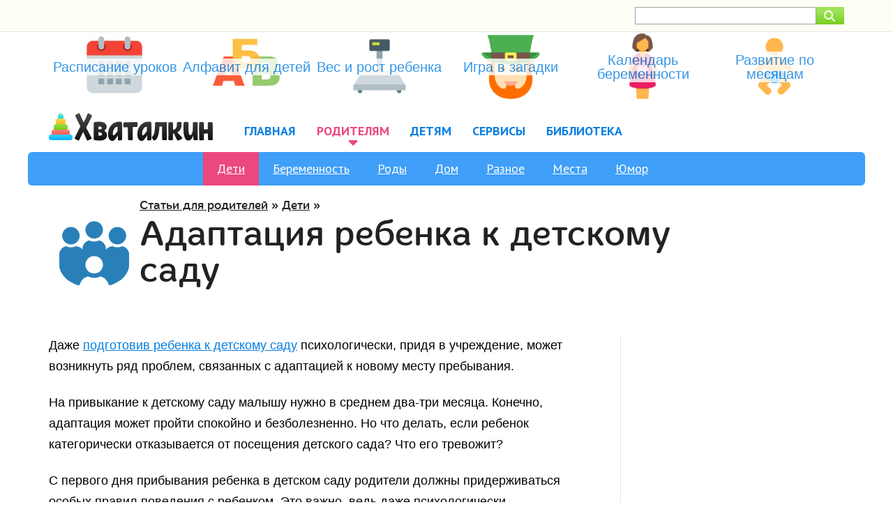

--- FILE ---
content_type: text/html; charset=UTF-8
request_url: https://hvatalkin.ru/deti/adaptaciaya-k-detsomu-sadu
body_size: 8373
content:
<!DOCTYPE html><html><head><meta charset="utf-8"><link rel="stylesheet" href="/themes/hvatalkin4/css-o/main.css" /><link rel="stylesheet" href="/themes/hvatalkin4/css-o/c.css" /><meta name="description" content="Адаптация ребенка к детскому саду. Первые дни в детском саду. Советы и рекомендации." /><meta name="keywords" content="адаптация к детскому саду, период адаптации в детском саду, первый день в детском саду, второй день в детском саду, третий день в детском саду, советы по адаптации к детскому саду, адаптация ребенка к детскому саду" /><meta property="og:title" content="Адаптация ребенка к детскому саду" /><meta property="og:description" content="Даже подготовив ребенка к детскому саду психологически, придя в учреждение, может возникнуть ряд проблем, связанных с адаптацией к новому месту пребывания." /><meta property="og:image" content="https://hvatalkin.ru/cr_images/storyTeaserImages/3125-teaser-adaptacia-k-detskomu-sadu.jpg" /><link rel="stylesheet" type="text/css" href="/themes/hvatalkin4/css-o/story/article-show.css" /><link rel="stylesheet" type="text/css" href="/themes/hvatalkin4/css-o/comments.css" /><link rel="stylesheet" type="text/css" href="/themes/hvatalkin4/css-o/form.css" /><script type="text/javascript" src="/assets/1028ff84/jquery.min.js"></script><script type="text/javascript" src="/themes/hvatalkin4/js/jquery.sticky-kit.min.js"></script><script type="text/javascript" src="/themes/hvatalkin4/js/comments.js"></script><title>Адаптация ребенка к детскому саду</title><link rel="shortcut icon" href="/themes/hvatalkin4/images/favicon.ico" type="image/x-icon" /><link rel="apple-touch-icon-precomposed" sizes="152x152" href="/themes/hvatalkin4/images/apple-touch-icon-152x152-precomposed.png" /><meta name="viewport" content="width=device-width,initial-scale=1" /><script>window.yaContextCb=window.yaContextCb||[]</script><script src="https://yandex.ru/ads/system/context.js" async></script></head><body><script type="text/javascript"> (function (d, w, c) { (w[c] = w[c] || []).push(function() { try { w.yaCounter3868063 = new Ya.Metrika({ id:3868063, clickmap:true, trackLinks:true, accurateTrackBounce:true, webvisor:true }); } catch(e) { } }); var n = d.getElementsByTagName("script")[0], s = d.createElement("script"), f = function () { n.parentNode.insertBefore(s, n); }; s.type = "text/javascript"; s.async = true; s.src = "https://mc.yandex.ru/metrika/watch.js"; if (w.opera == "[object Opera]") { d.addEventListener("DOMContentLoaded", f, false); } else { f(); } })(document, window, "yandex_metrika_callbacks"); </script> <noscript><div><img src="https://mc.yandex.ru/watch/3868063" style="position:absolute; left:-9999px;" alt="" /></div></noscript> <div class="topper-bar"><div class="c-pad maxw"><div class="search-form"><div class="ya-site-form ya-site-form_inited_no" onclick="return {'action':'http://hvatalkin.ru/search','arrow':false,'bg':'transparent','fontsize':15,'fg':'#000000','language':'ru','logo':'rb','publicname':'Поиск по hvatalkin.ru','suggest':true,'target':'_self','tld':'ru','type':3,'usebigdictionary':true,'searchid':1930624,'webopt':false,'websearch':false,'input_fg':'#555555','input_bg':'#ffffff','input_fontStyle':'normal','input_fontWeight':'normal','input_placeholder':'','input_placeholderColor':'#000000','input_borderColor':'#a2a2a2'}"><form action="http://yandex.ru/sitesearch" method="get" target="_self"><input type="hidden" name="searchid" value="1930624"/><input type="hidden" name="l10n" value="ru"/><input type="hidden" name="reqenc" value=""/><input type="search" name="text" value=""/><input type="submit" value="Найти"/></form></div><style type="text/css">.ya-page_js_yes .ya-site-form_inited_no { display: none; }</style><script type="text/javascript">(function(w,d,c){var s=d.createElement('script'),h=d.getElementsByTagName('script')[0],e=d.documentElement;if((' '+e.className+' ').indexOf(' ya-page_js_yes ')===-1){e.className+=' ya-page_js_yes';}s.type='text/javascript';s.async=true;s.charset='utf-8';s.src=(d.location.protocol==='https:'?'https:':'http:')+'//site.yandex.net/v2.0/js/all.js';h.parentNode.insertBefore(s,h);(w[c]||(w[c]=[])).push(function(){Ya.Site.Form.init()})})(window,document,'yandex_site_callbacks');</script></div></div></div><div class="index-blocks topper c-pad maxw"><ul><li class="schedule"><a href="/raspisanie-urokov"><span class="label">Расписание уроков</span></a></li><li class="abc"><a href="/alfavit-rus"><span class="label">Алфавит для детей</span></a></li><li class="scales"><a href="/ves-rost"><span class="label">Вес и рост ребенка</span></a></li><li class="zag"><a href="/zagadki/igra"><span class="label">Игра в загадки</span></a></li><li class="berem-calend"><a href="/beremennost/calendar"><span class="label">Календарь беременности</span></a></li><li class="baby-calend"><a href="/po-mesyacam"><span class="label">Развитие по месяцам</span></a></li></ul></div><header><div class="maxw c-pad header-w"><a href="/" class="logo"><img src="/themes/hvatalkin4/images/logo.png" alt="Хваталкин" width="235" height="40" /></a><nav><ul onclick=""><li><a href="/">Главная</a></li><li class="submenu active"><a href="/articles">Родителям</a></li><li class="submenu"><a href="/det">Детям</a><ul onclick=""><li><a href="/razv">Развивашки</a></li><li><a href="/podelki">Поделки</a></li><li><a href="/pochemuchki">Почемучки</a></li><li><a href="/origami">Оригами</a></li><li><a href="/opyty">Опыты</a></li><li><a href="/risuem">Рисуем</a></li><li><a href="/scenarii">Сценарии праздников</a></li></ul></li><li class="submenu"><a href="/serv">Сервисы</a><ul onclick=""><li><a href="/ves-rost">Вес и рост</a></li><li><a href="/po-mesyacam">Развитие по месяцам</a></li><li><a href="/zagadki/igra">Игра в загадки</a></li><li><a href="/raspisanie-urokov">Расписание уроков</a></li><li><a href="/calend">Календарь событий</a></li><li><a href="/cifri">Изучаем цифры</a></li><li><a href="/alfavit-rus">Алфавит для детей</a></li><li><a href="/alfavit">Изучаем алфавит</a></li></ul></li><li class="submenu"><a href="/biblioteka">Библиотека</a><ul onclick=""><li><a href="/zagadki">Загадки</a></li><li><a href="/pesni">Песни</a></li><li><a href="/schitalki">Считалки</a></li><li><a href="/skorogovorki">Скороговорки</a></li><li><a href="/poslovicy">Пословицы</a></li><li><a href="/stihi">Стихи</a></li><li><a href="/zadachi">Задачи</a></li><li><a href="/podvizhnie">Подвижные игры</a></li><li><a href="/raskraski">Раскраски</a></li><li><a href="/prazdniki">Праздники</a></li></ul></li></ul></nav></div></header><div class="submenu c-pad maxw"><ul onclick=""><li class="active"><a href="/deti">Дети</a></li><li><a href="/beremennost">Беременность</a></li><li><a href="/rody">Роды</a></li><li><a href="/dom">Дом</a></li><li><a href="/raznoe">Разное</a></li><li><a href="/mesta">Места</a></li><li><a href="/umor">Юмор</a></li></ul></div><div class="maxw"><div class="bgtitle"><div class="i"><img width="100" height="100" src="/cr_images/modelImage/story/3125-icon-Conference-100.png" alt="Адаптация ребенка к детскому саду" /></div><div class="t"><div class="bread"><a href="/articles">Статьи для родителей</a> &raquo; <a href="/deti">Дети</a> &raquo; </div><h1>Адаптация ребенка к детскому саду</h1></div><div class="amal-h1"><div id="yandex_rtb_R-A-108068-3"></div><script>
window.yaContextCb.push(() => {
    Ya.Context.AdvManager.render({
        "blockId": "R-A-108068-3",
        "renderTo": "yandex_rtb_R-A-108068-3"
    })
})
</script></div></div></div><div class="c-main c-sidebarlayout maxw c-mb2"><main><article class="c-pad"><p>Даже <a href="/deti/podgotovka-k-detskomu-sadu">подготовив ребенка к&nbsp;детскому саду</a> психологически, придя в&nbsp;учреждение, может возникнуть ряд проблем, связанных с&nbsp;адаптацией к&nbsp;новому месту пребывания.</p><p>На&nbsp;привыкание к&nbsp;детскому саду малышу нужно в&nbsp;среднем два-три месяца. Конечно, адаптация может пройти спокойно и&nbsp;безболезненно. Но&nbsp;что делать, если ребенок категорически отказывается от&nbsp;посещения детского сада? Что его тревожит?<div class="amal-txtmid"><div id="yandex_rtb_R-A-108068-8"></div><script>
window.yaContextCb.push(() => {
    Ya.Context.AdvManager.render({
        "blockId": "R-A-108068-8",
        "renderTo": "yandex_rtb_R-A-108068-8"
    })
})
</script></div><p>С&nbsp;первого дня прибывания ребенка в&nbsp;детском саду родители должны придерживаться особых правил поведения с&nbsp;ребенком. Это важно, ведь даже психологически подготовленный малыш, испытывает неудобства, попадая в&nbsp;новое место, где его окружают новые люди. </p><div class="c-wideimg"><img alt="Адаптация ребенка к детскому саду" height="424" src="/files/deti/adaptacia-k-detskomu-sadu/adaptacia-k-detskomu-sadu.jpg" width="1024" /></div><h2>Первый день в&nbsp;детском саду</h2><p>Первый день в&nbsp;детском саду проведите вместе с&nbsp;ребенком. Не&nbsp;в&nbsp;буквальном смысле весь день напролет, а&nbsp;примерно 2-3 часа будет вполне достаточно.</p><p>Зайдите с&nbsp;ним в&nbsp;группу, покажите ребенку его шкафчик, объясните для чего он&nbsp;нужен, затем пройдите в&nbsp;игровую комнату и&nbsp;рассмотрите вместе игрушки, картины, цветы, столы и&nbsp;стульчики. Говорите ребенку о&nbsp;том, как здесь замечательно&nbsp;&mdash; новые кубики, стульчики, красивые цветы в&nbsp;горшочках на&nbsp;окне. Скажите малышу за&nbsp;каким столом он&nbsp;будет кушать. Сделайте акцент на&nbsp;том, что дома нет такого стола и&nbsp;стульчика, а&nbsp;здесь есть и&nbsp;это здорово.</p><p>Пройдите в&nbsp;спальную комнату. Присядьте вместе на&nbsp;кроватку малыша. Скажите какая замечательная кроватка, какой мягкий матрасик и&nbsp;пушистое одеяло, что с&nbsp;удовольствием&nbsp;бы и&nbsp;сами здесь спали каждый день, но, к&nbsp;сожалению, взрослых сюда не&nbsp;берут.</p><p>Затем пройдите вместе с&nbsp;ребенком в&nbsp;туалетную комнату. Покажите место, где весит его полотенце и&nbsp;стоит горшок. Помойте вместе руки. Походите еще по&nbsp;группе, постепенно привыкая к&nbsp;ней.</p><p>Заключительным и&nbsp;необходимым моментом первого дня является разговор с&nbsp;воспитателем. Не&nbsp;важно о&nbsp;чем вы&nbsp;будете с&nbsp;ним говорить. Главное, чтобы ребенок видел и&nbsp;слышал ваш &laquo;задушевный&raquo; разговор. После этого он&nbsp;сможет понять, что воспитатель&nbsp;&mdash; это человек, к&nbsp;которому можно обращаться за&nbsp;помощью. Не&nbsp;пропускайте этот этап.</p><p></p><p>Придя домой, расспросите ребенка по&nbsp;поводу похода в&nbsp;детский сад&nbsp;&mdash; что ему запомнилось, что понравилось. Что НЕ&nbsp;понравилось спрашивать не&nbsp;нужно, иначе ребенок может начать фантазировать, а&nbsp;потом и&nbsp;сам поверит в&nbsp;это. Завершите разговор тем, что завтра он&nbsp;будет в&nbsp;детском саду без вас, но&nbsp;спать в&nbsp;обед будет дома.</p><h2>Второй день в&nbsp;детском саду</h2><p>Отведите ребенка в&nbsp;группу, поцелуйте, обнимите, но&nbsp;не&nbsp;затягивайте с&nbsp;прощанием, переживая за&nbsp;малыша. Ребенку может передаться ваше настроение, тогда он&nbsp;заплачет и&nbsp;никуда вас не&nbsp;отпустит. С&nbsp;улыбкой попрощайтесь и&nbsp;спокойно отправляйтесь домой.</p><p>Каждые пол часа названивать воспитателю не&nbsp;нужно. Понятно, что вы&nbsp;переживаете, но&nbsp;таких родителей как вы&nbsp;у&nbsp;воспитателя больше двух десятков, и&nbsp;если ей&nbsp;будет каждая мама или папа звонить, то&nbsp;когда&nbsp;же она будет заниматься детьми? Если воспитатель посчитает нужным, то&nbsp;сам вам позвонит.</p><p>Перед обеденным сном заберите малыша, расспросите воспитателя о&nbsp;том, чем занимался ребенок и&nbsp;ничего&nbsp;ли его не&nbsp;беспокоило. Придя домой, похвалите ребенка за&nbsp;хорошее поведение и&nbsp;подготовьте к&nbsp;тому, что завтра оставите его на&nbsp;дневной сон.</p><h2>Третий день в&nbsp;детском саду</h2><p>Помогите переодеться ребенку, еще раз посоветуйте дружно играть с&nbsp;ребятами, слушаться воспитателя, хорошо кушать и&nbsp;попрощайтесь. Если воспитатель вам не&nbsp;звонит значит все хорошо. Бывают случаи, когда непосредственно перед сном малыш начинает плакать и&nbsp;звать маму, а&nbsp;уговоры и&nbsp;убаюкивания воспитателя не&nbsp;помогают, тогда вам обязательно позвонят из&nbsp;детского сада. Но&nbsp;зачастую дети этот этап проходят спокойно.</p><p>В&nbsp;вопросах того, когда можно начинать оставлять ребенка на&nbsp;дневной сон, нет никаких четких сроков. Все индивидуально. Зависит от&nbsp;того, насколько ребенок был подготовлен родителями психологически к&nbsp;детскому саду, и&nbsp;от&nbsp;того, насколько быстро он&nbsp;привыкает к&nbsp;новой для него обстановке.</p><h2>Что нельзя делать родителям.</h2><ul class="block"><li>Если вам что-то не&nbsp;нравится в&nbsp;детском саду или вас не&nbsp;устраивают воспитатели, нельзя говорить об&nbsp;этом с&nbsp;кем-либо при ребенке.</li><li>Нельзя пугать ребенка детским садом! Например, ребенок вас не&nbsp;слушается, а&nbsp;вы&nbsp;ему говорите&nbsp;&mdash; Не&nbsp;будешь слушаться, отведу в&nbsp;детский сад и&nbsp;не&nbsp;заберу, останешься там жить. Да, такие родители, увы, бывают.</li><li>Дети в&nbsp;младшей группе часто плюются, кусаются и&nbsp;щипаются. Вероятно, и&nbsp;вашего малыша это не&nbsp;обойдет стороной. Будьте готовы к&nbsp;жалобам ребенка и&nbsp;ни&nbsp;в&nbsp;коем случае не&nbsp;говорите ему плохое о&nbsp;других детях. Этот период быстро закончится, а&nbsp;что, например, Ваня Иванов такой плохой, малыш запомнит надолго. Потом еще при случае может добавить, что так мама сказала. Возникнет очень неприятная ситуация.</li></ul><p>Первые два-три месяца являются самыми главными в&nbsp;вопросе адаптации к&nbsp;детскому саду. Поэтому будьте к&nbsp;ребенку более внимательны, часто хвалите и&nbsp;говорите только хорошее о&nbsp;других детках и&nbsp;воспитателе.</p><div class="authorc">Автор: Анастасия&nbsp;Я.</div><div class="bottomhelpers"><div class="comments"><a href="#comments">написать комментарий</a></div><div class="share"></div></div></article></main><div class="sidebar"><div class="sticky"><div id="yandex_rtb_R-A-108068-6"></div><script>
window.yaContextCb.push(() => {
    Ya.Context.AdvManager.render({
        "blockId": "R-A-108068-6",
        "renderTo": "yandex_rtb_R-A-108068-6"
    })
})
</script></div></div></div><div class="near c-pad maxw"><div id="yandex_rtb_R-A-108068-4"></div><script>
window.yaContextCb.push(() => {
    Ya.Context.AdvManager.render({
        "blockId": "R-A-108068-4",
        "renderTo": "yandex_rtb_R-A-108068-4"
    })
})
</script></div><div class="near c-pad"><div class="maxw"><div class="title">Смотрите также</div><div class="articles"><div class="article"><div class="teaserImage"><a href="/deti/chuzie-deti"><img width="320" height="200" src="/cr_images/storyTeaserImages/3223-kinger-detskaya-ploshadka.jpg" alt="Как вести себя с чужими детьми" /></a></div><div class="articleTitle"><a href="/deti/chuzie-deti">Как вести себя с чужими детьми</a></div></div><div class="article"><div class="teaserImage"><a href="/deti/kak-nauchit-horoshim-maneram"><img width="320" height="200" src="/cr_images/storyTeaserImages/3142-kinger-pixabay-boy-1397793_1920.jpg" alt="Как научить ребенка хорошим манерам и вежливости" /></a></div><div class="articleTitle"><a href="/deti/kak-nauchit-horoshim-maneram">Как научить ребенка хорошим манерам и вежливости</a></div></div><div class="article"><div class="teaserImage"><a href="/deti/kogda-prokolot-ushi-devochke"><img width="320" height="200" src="/cr_images/storyTeaserImages/3143-kinger-prokolot-ushi-devochke.jpg" alt="Когда лучше проколоть уши девочке" /></a></div><div class="articleTitle"><a href="/deti/kogda-prokolot-ushi-devochke">Когда лучше проколоть уши девочке</a></div></div><div class="article"><div class="teaserImage"><a href="/deti/chtenie"><img width="320" height="200" src="/cr_images/storyTeaserImages/6856-kinger-devochka-chitaet.jpg" alt="Как и когда учить ребенка читать" /></a></div><div class="articleTitle"><a href="/deti/chtenie">Как и когда учить ребенка читать</a></div></div><div class="article"><div class="teaserImage"><a href="/deti/igry-0mes-6mes"><img width="320" height="200" src="/cr_images/storyTeaserImages/3185-kinger-mashynka-knigi.jpg" alt="Игры и&amp;nbsp;упражнения с&amp;nbsp;детьми от&amp;nbsp;0&amp;nbsp;до&amp;nbsp;6&amp;nbsp;месяцев" /></a></div><div class="articleTitle"><a href="/deti/igry-0mes-6mes">Игры и&nbsp;упражнения с&nbsp;детьми от&nbsp;0&nbsp;до&nbsp;6&nbsp;месяцев</a></div></div><div class="article"><div class="teaserImage"><a href="/deti/kollekcioner"><img width="320" height="200" src="/cr_images/storyTeaserImages/5148-kinger-pixabay-stamps-1214469_1920.jpg" alt="Юные коллекционеры. Польза коллекционирования" /></a></div><div class="articleTitle"><a href="/deti/kollekcioner">Юные коллекционеры. Польза коллекционирования</a></div></div><div class="article"><div class="teaserImage"><a href="/deti/perevorachivanie"><img width="320" height="200" src="/cr_images/storyTeaserImages/6808-kinger-perevorachivaetsya.jpg" alt="Когда ребенок начинает переворачиваться" /></a></div><div class="articleTitle"><a href="/deti/perevorachivanie">Когда ребенок начинает переворачиваться</a></div></div><div class="article"><div class="teaserImage"><a href="/deti/zakalivanie-posle-goda"><img width="320" height="200" src="/cr_images/storyTeaserImages/3387-kinger-unsplash-lubomirkin-143245.jpg" alt="Закаливание детей после года. Мифы о закаливании" /></a></div><div class="articleTitle"><a href="/deti/zakalivanie-posle-goda">Закаливание детей после года. Мифы о закаливании</a></div></div><div class="article"><div class="teaserImage"><a href="/deti/polza-risovaniya"><img width="320" height="200" src="/cr_images/storyTeaserImages/3144-kinger-risovanie-karandashami.jpg" alt="О пользе рисования для детей" /></a></div><div class="articleTitle"><a href="/deti/polza-risovaniya">О пользе рисования для детей</a></div></div></div></div></div><div id="comments"><div class="maxw"><div class="comments-w c-lpad"><div id="newCommentPlace"></div></div></div></div><div class="comment-form maxw c-mb3"><div class="comment-form-w c-lpad"><h2 class="commentShowForm"><a href="#" onclick="return commentShowForm()">Написать комментарий</a></h2><div id="commentMFormPlace"></div><div id="commentFormContainer" class="form"><div id="commentSaveMessage" style="display:none;"><p>Комментарий добавлен!</p><p>Он будет опубликован после просмотра модератором.</p><a href="#" id="commentSaveMessageOkButton" onclick="return commentSaveMessageHide()">Отлично!</a></div><form id="commentForm" action="/comment/add" method="post"><input name="Comment[contentId]" id="Comment_contentId" type="hidden" value="3125" /><input name="Comment[pcommentId]" id="Comment_pcommentId" type="hidden" value="0" /><div class="row"><div class="label">Ваше имя:</div><input name="Comment[userName]" id="Comment_userName" type="text" maxlength="32" /></div><div class="label">Текст комментария:</div><textarea rows="8" cols="45" class="" name="Comment[text]" id="Comment_text"></textarea><input class="refkfield" name="Comment[refkfield]" id="Comment_refkfield" type="text" maxlength="64" value="" /><div id="commentAjaxErrors" style="display:none;"></div><div class="buttons"><input name="submitComment" class="submit disabled" id="commentSubmitBut" type="submit" value="Отправить" />    </div></form></div></div></div></div><div class="randstoriestop c-mtb2"><div class="c-pad maxw"><!--noindex--><ul><li><a href="/deti/igri-i-zanyatiya-3-goda"><span class="icon"><img width="96" height="96" src="/cr_images/modelImage/story/3129-icon-Octahedron-96.png" alt="Игры для 3 лет" /></span><span class="title">Развивающие игры для детей 3 лет</span></a></li><li><a href="/podelki/klatch"><span class="icon"><img width="100" height="100" src="/cr_images/modelImage/story/3013-icon-Purse Back View-100.png" alt="Клатч своими руками" /></span><span class="title">Изысканный вязаный клатч</span></a></li><li><a href="/beremennost/vsego-bous"><span class="icon"><img width="100" height="100" src="/cr_images/modelImage/story/3188-icon-Plant Under Sun-100.png" alt="Я беременна и боюсь" /></span><span class="title">Я беременна и я всего боюсь</span></a></li><li><a href="/pochemuchka/581"><span class="icon"></span><span class="title">Что такое экватор?</span></a></li><li><a href="/pochemuchka/586"><span class="icon"><img width="100" height="100" src="/cr_images/modelImage/story/586-icon-Dashed Cloud-100.png" alt="Греют ли облака?" /></span><span class="title">Греют ли облака?</span></a></li><li><a href="/deti/vybor-kolyaski"><span class="icon"><img width="100" height="100" src="/cr_images/modelImage/story/3378-icon-Stroller-100-2.png" alt="Как выбрать коляску для новорожденного" /></span><span class="title">Выбираем коляску для новорожденного</span></a></li><li><a href="/podelki/bantik"><span class="icon"><img width="100" height="100" src="/cr_images/modelImage/story/3119-icon-Flower Filled-100-2.png" alt="Бантик из лент" /></span><span class="title">Бантик из атласных лент</span></a></li><li><a href="/deti/horoshiy-roditel"><span class="icon"><img width="100" height="100" src="/cr_images/modelImage/story/6799-icon-icons8-family-100.png" alt="Советы по воспитанию детей" /></span><span class="title">Как стать хорошим родителем. Полезные советы</span></a></li><li><a href="/pochemuchka/2328"><span class="icon"><img width="96" height="96" src="/cr_images/modelImage/story/2328-icon-Fish-96-2.png" alt="Рыба спит" /></span><span class="title">Как спят рыбы?</span></a></li><li><a href="/pochemuchka/3369"><span class="icon"><img width="100" height="100" src="/cr_images/modelImage/story/3369-icon-Chicken-100.png" alt="Почему курицы не летают" /></span><span class="title">Почему курицы не летают?</span></a></li></ul><!--/noindex--></div></div><footer class="c-ptb3 c-pad"><div class="maxw"><div class="menu"><ul onclick=""><li class="active"><a href="/deti">Дети</a></li><li><a href="/beremennost">Беременность</a></li><li><a href="/rody">Роды</a></li><li><a href="/dom">Дом</a></li><li><a href="/raznoe">Разное</a></li><li><a href="/mesta">Места</a></li><li><a href="/umor">Юмор</a></li></ul><ul onclick=""><li><a href="/razv">Развивашки</a></li><li><a href="/podelki">Поделки</a></li><li><a href="/pochemuchki">Почемучки</a></li><li><a href="/origami">Оригами</a></li><li><a href="/opyty">Опыты</a></li><li><a href="/risuem">Рисуем</a></li><li><a href="/scenarii">Сценарии праздников</a></li></ul><ul onclick=""><li><a href="/ves-rost">Вес и рост</a></li><li><a href="/po-mesyacam">Развитие по месяцам</a></li><li><a href="/zagadki/igra">Игра в загадки</a></li><li><a href="/raspisanie-urokov">Расписание уроков</a></li><li><a href="/calend">Календарь событий</a></li><li><a href="/cifri">Изучаем цифры</a></li><li><a href="/alfavit-rus">Алфавит для детей</a></li><li><a href="/alfavit">Изучаем алфавит</a></li></ul><ul onclick=""><li><a href="/zagadki">Загадки</a></li><li><a href="/pesni">Песни</a></li><li><a href="/schitalki">Считалки</a></li><li><a href="/skorogovorki">Скороговорки</a></li><li><a href="/poslovicy">Пословицы</a></li><li><a href="/stihi">Стихи</a></li><li><a href="/zadachi">Задачи</a></li><li><a href="/podvizhnie">Подвижные игры</a></li><li><a href="/raskraski">Раскраски</a></li><li><a href="/prazdniki">Праздники</a></li></ul><ul onclick=""><li><a href="/about">О проекте</a></li></ul></div><div class="copyright">©  Хваталкин</div><div class="info"><!--noindex-->Копирование текстов и&nbsp;изображений с&nbsp;сайта запрещено.<!--/noindex--></div></div></footer><script type="text/javascript">
/*<![CDATA[*/
jQuery(function($) {
jQuery('body').on('click','#commentSubmitBut',function(){jQuery.ajax({'type':'POST','dataType':'json','beforeSend':function(data) { commentBeforeSendEvent(); },'success':function(data) { commentSuccessEvent(data); },'url':'\x2Fcomment\x2Fadd','cache':false,'data':jQuery(this).parents("form").serialize()});return false;});
});
/*]]>*/
</script></body></html>

--- FILE ---
content_type: text/css
request_url: https://hvatalkin.ru/themes/hvatalkin4/css-o/main.css
body_size: 4583
content:
@import url(http://fonts.googleapis.com/css?family=Open+Sans:300italic,400,300,700&subset=latin,cyrillic-ext);@import url('https://fonts.googleapis.com/css?family=PT+Sans:400,700&subset=cyrillic');@font-face{font-family:'merge_proregular';font-weight:normal;font-style:normal;src:url('/themes/hvatalkin4/fonts/MergePro-Regular-webfont.eot');src:url('/themes/hvatalkin4/fonts/MergePro-Regular-webfont.eot?#iefix') format('embedded-opentype'), url('/themes/hvatalkin4/fonts/MergePro-Regular-webfont.woff') format('woff'), url('/themes/hvatalkin4/fonts/MergePro-Regular-webfont.ttf') format('truetype'), url('/themes/hvatalkin4/fonts/MergePro-Regular-webfont.svg#merge_proregular') format('svg');}.constants{color:#057ee1;color:#FC1155;color:#FC3366;color:#e1662f;background:#4b4d52;color:#fdfde4;color:#faffc7;background:#ff7464;color:#787878;color:#555;color:#777;}body{font-family:'Open Sans', Verdana, Arial;font-size:100%;font-weight:normal;-webkit-font-smoothing:antialiased;-moz-osx-font-smoothing:grayscale;padding:0;margin:0;}#bodylayout{margin:0 auto;}img{vertical-align:middle;box-sizing:border-box;text-decoration:none;border:0;}a{color:#057ee1;}a:hover{color:#FC1155;}a[href^="#"]{border-bottom:1px dashed #057ee1;text-decoration:none;}p{margin:0 0 22px;line-height:1.7;}@media only screen and (max-width:800px){img{max-width:100%;height:auto;}}h1, h2, h3, h4, h5{font-family:merge_proregular, Verdana, Arial;font-weight:300;clear:both;}h1{font-size:52px;line-height:52px;}h2{font-size:40px;line-height:40px;font-weight:300;margin-top:45px;margin-bottom:20px;margin-left:0;margin-right:0;color:#FC3366;padding:0 0 10px 0;border-bottom:1px solid;}.bgtitle + h2{margin-top:0;}h3{color:#e1662f;font-size:34px;font-weight:300;line-height:32px;margin-bottom:10px;margin-top:30px;}h4{color:#e1662f;font-size:26px;font-weight:300;line-height:26px;margin-bottom:10px;margin-top:30px;}h5{color:#e1662f;font-size:20px;font-weight:300;line-height:20px;margin-bottom:10px;margin-top:30px;}@media only screen and (max-width:500px){h1{font-size:32px;line-height:32px;} h2{font-size:28px;line-height:28px;}}#topwideban{text-align:center;}#topwideban:after{visibility:hidden;display:block;content:"";clear:both;height:0;}header{position:relative;z-index:100;background:#fff;}header .header-w{}header .logo{position:relative;top:-8px;display:inline-block;}.header-w{box-sizing:border-box;}@media only screen and (max-width:850px){header a.logo, header span.logo{text-align:center;float:none;margin-bottom:10px;margin-top:10px;display:block;top:0;}}nav{z-index:100;position:relative;margin-left:30px;margin-top:20px;display:inline-block;}nav ul li a{color:#057ee1;text-decoration:none;font-weight:bold;}nav ul{margin:0;padding:0;list-style-type:none;}nav ul li{display:inline-block;position:relative;padding:10px 15px;font-size:18px;text-transform:uppercase;font-weight:normal;font-family:'PT Sans', Arial;}nav ul li.active a,nav ul li.active span{display:inline-block;color:#EB487E;position:relative;}nav ul li.active a:hover{color:#fdfde4;}nav ul li.submenu:hover{border-radius:5px 5px 0 0;background:#4b4d52;}nav ul li.submenu.active:hover{background:#fff;}nav ul li.submenu.active:hover a{color:#EB487E;}nav ul li.submenu:hover a{color:#fff;}nav ul li.submenu.active>span:after,nav ul li.submenu.active>a:after{position:absolute;bottom:-10px;height:0;width:0;left:50%;margin-left:-8px;content:'';border-style:solid;border-width:8px 8px 0 8px;border-color:#EB487E transparent transparent transparent;border-radius:5px;}nav ul li.submenu.active:hover>a:after{margin-left:-4px;border-width:4px;border-radius:50%;border-color:#EB487E;}@media only screen and (max-width:850px){nav{margin-top:0;margin-left:0;float:none;display:block;} nav ul{text-align:center;} nav ul li.submenu.active>span:after, nav ul li.submenu.active>a:after{margin-left:-4px;border-width:4px;border-radius:50%;border-color:#EB487E;}}@media only screen and (max-width:500px){nav{z-index:100;position:relative;float:none;display:block;margin-bottom:10px;} nav ul{background-image:url('/themes/hvatalkin4/images/i/menu.png');background-repeat:no-repeat;background-color:#454545;background-position:10px 4px;z-index:1000;text-align:left;} nav ul li{float:none;display:none;padding:0 10px 0 54px;} nav ul li img{display:none;} nav, nav ul, nav ul li, nav ul li.active, nav ul li a, nav ul li span{height:40px;font-size:16px;line-height:40px;} nav ul li a{color:#fff;} nav ul li.active{display:block;background:none;border-radius:0;} nav ul li.active a, nav ul li.active span{display:block;color:#fff;} nav:hover, nav ul:hover{height:auto;} nav ul:hover li{display:block;} nav ul:hover li.active, nav ul li.submenu.active:hover{background:#454545 url('/themes/hvatalkin4/images/i/menuok.png') no-repeat 10px 11px;} nav ul li a:hover, nav ul li.submenu a:hover, nav ul li.submenu.active a:hover{color:#faffc7;} nav ul li.submenu.active:hover{background-color:inherit;} nav ul li.submenu.active>span:after, nav ul li.submenu.active>a:after{border:0;} nav ul li.submenu.active:hover>span:after, nav ul li.submenu.active:hover>a:after{border:0;}}nav ul li:hover > ul{display:block;}nav ul ul{background:#4b4d52;left:0;display:none;position:absolute;top:42px;width:auto;white-space:nowrap;z-index:300;box-shadow:0 0 7px rgba(0, 0, 0, 0.5);border:3px solid #4b4d52;box-sizing:border-box;}nav ul ul li,nav ul ul a{float:none;}nav ul ul li{margin:0;padding:0;display:list-item;position:relative;background:#4b4d52;text-align:left;}nav ul ul li,nav ul ul li a{font-size:16px;line-height:16px;}nav ul ul li:hover{background:#ff7464;}nav ul ul li a{color:#fff;display:block;float:none;padding:15px 15px 15px 20px;}nav ul ul li a:hover{color:#fff;}nav ul li.active.submenu ul,nav ul li.active.submenu ul a{color:#fff;}@media only screen and (max-width:500px){nav ul li:hover > ul{display:none;}}div.nosubmenu{height:2px;margin-top:5px;background:#555;}@media only screen and (max-width:850px){div.nosubmenu{margin-top:0;}}div.submenu{background:#409FF8;position:relative;z-index:2;box-sizing:border-box;border-radius:6px;margin-top:8px;}div.submenu ul{list-style-type:none;padding:0;margin:0;text-align:center;max-width:1100px;}div.submenu ul li{display:inline-block;font-size:18px;line-height:18px;font-family:'PT Sans', Arial;font-weight:normal;color:#fff;}div.submenu ul li:hover{background:#65B5FC;}div.submenu ul li a,div.submenu ul li span{padding:15px 20px;color:#fff;display:inline-block;}div.submenu ul li.active a,div.submenu ul li.active span{background:#EB487E;color:#fff;}div.submenu ul li.active a:hover{color:#fdfde4;}div.submenu ul li a:hover{color:#faffc7;}@media only screen and (max-width:500px){div.submenu ul li{font-size:16px;line-height:16px;} div.submenu ul li a, div.submenu ul li span{padding:12px 15px;display:inline-block;}}@media only screen and (max-width:1200px){div.submenu{border-radius:0;}}footer{background:#4b4d52;color:#fff;}footer .menu:after{visibility:hidden;display:block;content:"";clear:both;height:0;}footer .menu{margin-left:-50px;margin-right:-30px;font-size:16px;}footer .menu ul{float:left;margin-left:50px;margin-bottom:30px;}footer ul{margin:0;padding:0;list-style-type:none;position:relative;}footer .menu ul:before{content:'';display:block;top:0;left:-25px;position:absolute;width:1px;height:100%;background-color:#888;}footer .menu > ul:first-child:before{display:none;}footer ul li{margin-bottom:10px;}footer a{color:#fff;text-decoration:none;}footer ul li.active a,footer ul li.active span{color:#f7e371;}footer a:hover{color:#faffc7;}footer .copyright{font-size:16px;margin-top:40px;}footer .info{font-size:16px;margin-top:10px;}footer .counters{float:right;}@media only screen and (max-width:500px){footer .menu{margin:0;} footer .menu ul{float:none;margin:0 0 30px 0;} footer ul li{margin-bottom:10px;font-size:14px;line-height:14px;} footer .counters{float:none;margin-top:10px;}}@media only screen and (max-width:800px){footer .info{font-size:14px;} footer .counters{float:none;margin:10px 0;}}.bgtitle{font-family:merge_proregular, Verdana, Arial;margin:0;position:relative;padding-left:30px;}.bgtitle,.bgtitle .bread,.bgtitle .bread a,.bgtitle h1{color:#222;}.bgtitle .bread a:hover{color:#FC1155;}.bgtitle .bread,.bgtitle .t{padding:45px 0 45px;}.bgtitle .i,.bgtitle .t{display:table-cell;vertical-align:middle;}.bgtitle .bread{font-size:18px;position:absolute;top:-27px;white-space:nowrap;z-index:1;}.bgtitle .t{position:relative;padding-right:10px;}.bgtitle h1{font-weight:normal;font-size:52px;line-height:52px;margin:0;position:relative;z-index:99;max-width:800px;}.bgtitle .i{width:100px;height:100px;padding:0 15px 0 15px;text-align:center;}.bgtitle .i img{max-width:100px;max-height:100px;height:auto;}@media only screen and (max-width:800px){.bgtitle{padding-left:30px;} .bgtitle .i{width:60px;height:60px;padding:0 4px 0 4px;text-align:center;} .bgtitle .i img{max-width:60px;max-height:60px;height:auto;}}@media only screen and (max-width:500px){.bgtitle{padding-left:30px;padding-right:30px;} .bgtitle .bread{padding:0;margin-bottom:5px;} .bgtitle .t{padding:20px 0;margin:0 } .bgtitle .bread{font-size:16px;position:relative;top:0;z-index:1;white-space:normal;} .bgtitle h1{font-size:30px;line-height:30px;} .bgtitle .i{width:40px;height:40px;padding:0 4px 0 4px;text-align:center;} .bgtitle .i img{max-width:40px;max-height:40px;height:auto;}}.topper-bar{padding:10px 0;background:#FFFEF5;position:relative;z-index:200;border-bottom:1px solid #E4E5E6;}.topper-bar:after{visibility:hidden;display:block;content:"";clear:both;height:0;}.lrtools{font-family:'PT Sans', Arial;font-size:16px;float:left;}.lrtools,.lrtools a{color:#222;}.lrtools a:hover{color:#FC1155;}.lrtools a,.lrtools span{display:inline-block;padding-left:31px;line-height:26px;}.lrtools a.login,.lrtools span.login{background:url('./../images/i/login1.png') no-repeat;margin-right:40px;}.lrtools a.login:hover{background-position:0 -26px;;}.lrtools a.reg,.lrtools span.reg{background:url('./../images/i/reg1.png') no-repeat;}.lrtools a.reg:hover{background-position:0 -26px;;}.lrtools span.login,.lrtools span.reg{background-position:0 -26px;color:#FC1155;}@media only screen and (max-width:800px){.lrtools{text-align:center;float:none;margin-bottom:10px;}}@media only screen and (max-width:500px){.lrtools{margin-bottom:10px;} .lrtools:after{visibility:hidden;display:block;content:"";clear:both;height:0;}}.topper-bar.logged{background:#fff;}.lrprofile{max-width:300px;margin:0 auto;}.lrprofile .username{float:left;font-size:20px;color:#333;}.lrprofile a.username,.lrprofile span.username{height:40px;line-height:40px;display:inline-block;}.lrprofile a.username:hover{color:#FC1155;}.lrprofile span.username{color:#FC1155;}.lrprofile a.username img,.lrprofile span.username img{width:40px;height:40px;-webkit-border-radius:50%;-moz-border-radius:50%;border-radius:50%;vertical-align:middle;margin-right:7px;}@media only screen and (max-width:800px){.lrprofile .username{float:none;margin-bottom:10px;}}@media only screen and (max-width:500px){.lrprofile .username{float:none;font-size:16px;margin-bottom:10px;} .lrprofile a.username, .lrprofile span.username{height:24px;line-height:24px;} .lrprofile a.username img, .lrprofile span.username img{width:24px;height:24px;margin-right:7px;}}.search-form{float:right;width:300px;}.search-form .ya-site-form{}.search-form table{margin:0;padding:0;}.search-form table td{margin:0;padding:0;}.search-form #ya-site-form0 .ya-site-form__search-input{padding:0;}.search-form #ya-site-form0 .ya-site-form__submit{border:none !important;color:#fff !important;background:url('./../images/buttons/search.png');width:40px;height:25px;margin:0 !important;}.search-form #ya-site-form0 input.ya-site-form__input-text{border:1px solid #2a2a2a;font-size:12px;height:25px;display:inline !important;border-radius:0;outline:none;-webkit-appearance:none;}@media only screen and (max-width:800px){.search-form{float:none;margin:0 auto;}}@media only screen and (max-width:500px){.search-form{float:none;width:100%;}}ul.pager{list-style-type:none;margin:10px 0 0;padding:0;}ul.pager li{display:inline-block;font-size:20px;font-weight:bold;margin:0 10px 0 0;}ul.pager li a{padding:8px 14px;display:block;float:left;}ul.pager li a:hover{background:#fdfde4;}ul.pager li.selected a{background:#ff7464;border-radius:5px;}ul.pager li.selected a{color:#fff;text-decoration:none;}ul.pager li.selected a:hover{color:#fdfde4;}ul.pager li.hide,ul.pager li.hidden{display:none;}ul.pager a{color:#555;}ul.pager li a:hover{color:#FC1155;}ul.pager:after{visibility:hidden;display:block;content:"";clear:both;height:0;}.descr{font-size:14px;line-height:1.2;padding:15px 20px;border:#d2d3d4 1px solid;border-radius:10px;color:#555;background:#fff;}@media only screen and (max-width:500px){.descr{font-size:12px;line-height:1;padding:10px;border-radius:5px;}}.amlin{font-size:10px;margin-top:5px;}.hide{display:none;}.bottomhelpers{}.bottomhelpers:after{visibility:hidden;display:block;content:"";clear:both;height:0;}.bottomhelpers .comments,.bottomhelpers .share{line-height:32px;margin-bottom:5px;overflow:hidden;}.bottomhelpers .comments{float:left;}.bottomhelpers .comments a{float:left;background:url('/themes/hvatalkin4/images/i/comment.png') no-repeat;padding-left:36px;font-size:20px;}.bottomhelpers .share{float:right;}@media only screen and (max-width:600px){.bottomhelpers .comments{float:none;} .bottomhelpers .share{float:none;display:block;margin-top:10px;}}@media only screen and (max-width:500px){.bottomhelpers .comments{height:24px;line-height:24px;} .bottomhelpers .comments a{float:none;display:block;background-size:24px auto;padding-left:30px;font-size:16px;margin-bottom:10px;}}@media only screen and (max-width:500px){.bottomhelpers .comments a{font-size:16px;}}p + ul{margin-top:-15px;}ul.block,ol.block{margin:0;padding:0;}ul.block li,ol.block li{font-size:18px;padding:0 0 0 10px;margin:0 0 20px 40px;}ul.dash{list-style-type:none;}ul.dash li{padding-left:0;}ul.dash li:before{content:'\2014';position:absolute;margin-left:-30px;}ul.check{list-style-type:none;}ul.check li{padding-left:30px;margin-left:0;background-image:url('[data-uri]');background-repeat:no-repeat;background-position:0 5px;}ol.counter{counter-reset:hvcounter;padding:0;}ol.counter li{list-style:none;position:relative;padding-left:60px;padding-bottom:30px;margin-bottom:30px;margin-left:10px;border-bottom:1px dashed #777;}ol.counter li:last-child{border-bottom:0;}ol.counter li:hover:before{background:#ff7464;}ol.counter li:before{counter-increment:hvcounter;content:counter(hvcounter);color:white;background:#057ee1;display:inline-block;text-align:center;line-height:40px;border-radius:50%;width:40px;height:40px;font-size:18px;position:absolute;top:-3px;left:0;}.amal-h1{clear:both;margin-top:0px;margin-bottom:20px;max-width:728px;}.amal-fun-h1{height:90px;background:#efefef;}.amal-txtmid{clear:both;margin-top:0;margin-bottom:20px;}.amal-fun-txtmid{height:90px;background:#efefef;}.amal-fun-sidebar{width:300px;height:300px;background:#efefef;}.amal-txt250{width:250px;}.amal-fun-txt250{background:#efefef;width:250px;height:250px;}.amal-txt-inside{float:left;margin:0 10px 10px 0;}@media only screen and (max-width:500px){.amal-txt-inside{float:none;margin:0 auto 10px;}}.randstoriestop{margin-top:10px;margin-bottom:10px;}.randstoriestop ul{list-style-type:none;padding:0;margin:-5px 0 0 -5px;display:inline-flex;flex-direction:row;justify-content:left;align-items:flex-start;flex-wrap:nowrap;overflow:hidden;width:100%;}.randstoriestop ul li{flex-grow:1;flex-shrink:0;overflow:hidden;padding:5px;border:1px solid #e1e1e1;border-radius:5px;margin-left:5px;margin-top:5px;background:rgba(255, 249, 195, 0.1);}.randstoriestop ul li:hover{background:rgba(255, 249, 195, 0.3);}.randstoriestop ul li a{display:block;box-sizing:border-box;width:200px;height:60px;overflow:hidden;}.randstoriestop ul li .icon{display:table-cell;padding-right:5px;vertical-align:top;}.randstoriestop ul li .icon img{width:40px;height:auto !important;}.randstoriestop ul li .title{display:table-cell;font-size:15px;line-height:18px;vertical-align:top;}@media only screen and (max-width:800px){.randstoriestop{display:none;}}.topbans{margin:5px 0;}.topbans ul{list-style-type:none;padding:0;margin:0 0 0 0;}.topbans ul li{display:inline-block;margin-top:0;overflow:hidden;width:18%;box-sizing:border-box;vertical-align:middle;height:42px;}.topbans ul li a{background:#3d3d3d;display:flex;align-items:center;padding:0 5px;font-size:14px;justify-content:center;text-align:center;line-height:14px;color:#fff;height:42px;}.topbans ul li a:hover{background:#EB487E;}.topbans ul li.youtubelink{width:10%;}.topbans ul li.youtubelink a{color:red;background:none;}@media only screen and (max-width:800px){.topbans ul li a{font-size:14px;}}@media only screen and (max-width:500px){.topbans{display:none;}}.index-blocks{position:relative;}.index-blocks ul{list-style-type:none;margin:0;padding:0;display:flex;flex-wrap:no-wrap;position:relative;}.index-blocks ul li{height:100px;width:16.6%;font-size:20px;line-height:20px;background-repeat:no-repeat;background-size:contain;background-position:center;}.index-blocks ul li a{display:block;width:100%;height:100%;display:flex;justify-content:center;flex-direction:column;text-align:center;text-decoration:none;}.index-blocks ul li a:hover span.label{opacity:.95;}.index-blocks ul li span.label{background:#fff;padding:2px;opacity:.8;display:inline-block;}.index-blocks li.schedule{background-image:url('/themes/hvatalkin4/images/index/calendar.png');}.index-blocks li.scales{background-image:url('/themes/hvatalkin4/images/index/scales.png');}.index-blocks li.zag{background-image:url('/themes/hvatalkin4/images/index/zag.png');}.index-blocks li.abc{background-image:url('/themes/hvatalkin4/images/index/abc.png');}.index-blocks li.berem-calend{background-image:url('/themes/hvatalkin4/images/index/berem.png');}.index-blocks li.baby-calend{background-image:url('/themes/hvatalkin4/images/index/baby-calend.png');}@media only screen and (max-width:900px){.index-blocks ul li{height:70px;font-size:20px;line-height:22px;}}@media only screen and (max-width:800px){.index-blocks ul li{height:60px;font-size:18px;line-height:20px;}}@media only screen and (max-width:700px){.index-blocks ul li{height:50px;font-size:16px;line-height:18px;}}@media only screen and (max-width:600px){.index-blocks ul li{width:auto;height:50px;font-size:14px;line-height:14px;} .index-blocks.topper li.berem-calend, .index-blocks.topper li.baby-calend{display:none;}}@media only screen and (max-width:500px){.index-blocks.topper li.zag, .index-blocks.topper li.berem-calend, .index-blocks.topper li.baby-calend{display:none;}}table.classic{border-collapse:collapse;margin:0 0 20px;}table.classic thead tr th{background:#00A9F3;color:#fff;}table.classic thead th{padding:15px 10px;border:#fff 1px solid;font-weight:bold;}table.classic td{padding:12px 10px;vertical-align:top;border:#e1e1e1 1px solid;}table.classic tr:nth-child(odd){background:#fff;}table.classic tr:nth-child(even){background:#FFFAE8;}table.classic tr:hover{background:#efefef;}.subscribetousvkline{background:#409FF8;}.subscribetousvkline-w{text-align:center;display:flex;justify-content:center;}.subscribetousvk{font-family:merge_proregular, Verdana, Arial;font-size:50px;text-align:right;color:#fff;margin-right:20px;}#vk_groups{}.subscribetousvk,#vk_groups{vertical-align:middle;display:inline-flex;align-items:center;justify-content:center;}@media only screen and (max-width:800px){.subscribetousvk{font-size:32px;line-height:30px;text-align:center;margin-bottom:15px;} .subscribetousvkline-w{flex-direction:column;} #vk_groups{margin:0 auto;}}@media only screen and (max-width:500px){.subscribetousvk{font-size:26px;line-height:22px;text-align:center;}}

--- FILE ---
content_type: text/css
request_url: https://hvatalkin.ru/themes/hvatalkin4/css-o/story/article-show.css
body_size: 745
content:
h2.light{font-size:30px;line-height:30px;font-weight:300;margin-top:45px;margin-left:0;margin-right:0;margin-bottom:0;color:#e07adf;padding:0 0 10px 0;border:0;}h2.light+ul{margin-top:0;}li>h2.light{margin-top:0;}ul.light{padding-left:0;}ul.light li{font-size:24px;font-weight:300;margin-bottom:10px;}.authorc{text-align:right;color:#787878;font-style:italic;margin-top:20px;margin-bottom:20px;}.nimg-left{float:left;margin:0 15px 10px 0;}@media only screen and (max-width:500px){.nimg-left{float:none;margin:0 0 10px 0;max-width:100%;height:auto;display:block;}}.c-wideimg .img-name,.wide-img .img-name{text-align:right;padding-right:20px;padding-left:30%;font-size:15px;line-height:16px;font-style:italic;color:#777;line-height:13px;width:100%;clear:both;margin-top:5px;box-sizing:border-box;}.c-wideimg .img-name:after,.wide-img .img-name:after{visibility:hidden;display:block;content:"";clear:both;height:0;}.bottomhelpers{margin-top:60px;clear:both;}@media only screen and (max-width:500px){.bottomhelpers{margin-top:20px;}}.near{padding-top:10px;padding-bottom:50px;}.near .title{font-size:40px;font-family:merge_proregular, Verdana, Arial;margin-bottom:40px;text-align:center;}.near .articles{position:relative;margin-top:-50px;margin-left:-40px;}.near .article{display:inline-block;width:33%;box-sizing:border-box;overflow:hidden;position:relative;vertical-align:top;margin-top:50px;padding-left:40px;}.near .article .articleTitle,.near .article .articleTitle a{color:#057ee1;}.near .article .articleTitle a:hover{color:#FC1155;}.near .article .articleTitle{font-size:22px;line-height:1.3;font-weight:400;box-sizing:border-box;}.near .articles .row{margin-bottom:25px;}.near .article .teaserImage{margin-bottom:10px;}.near .article .teaserImage img{width:100%;height:auto;}@media only screen and (max-width:800px){.near .articles{margin-left:-20px;} .near .article{display:inline-block;width:50%;padding-left:20px;}}@media only screen and (max-width:500px){.near .articles{margin-top:0;margin-left:0;} .near .article{display:block;width:auto;margin-top:40px;padding-left:0;}}.amal-h1{padding-left:0;}@media only screen and (max-width:960px){.amal-h1{padding-left:0;}}@media only screen and (max-width:500px){.amal-h1{padding-left:0;}}

--- FILE ---
content_type: text/css
request_url: https://hvatalkin.ru/themes/hvatalkin4/css-o/comments.css
body_size: 1076
content:
#comments{padding-top:40px;padding-bottom:50px;border-top:3px #454545 solid;}#comments .comments-w{max-width:700px;padding-right:30px;}#comments h2{font-size:40px;font-family:merge_proregular, Verdana, Arial;text-align:left;margin-bottom:40px;margin-top:0;border:0;color:#057ee1;background:url('/themes/hvatalkin4/images/i/comment-f.png') no-repeat;padding-left:40px;}#comments .comment{border-radius:5px;margin-bottom:30px;padding-bottom:10px;border:1px solid #e3e3e3;}#comments .comment .hdata{background:#5ba4e6;border-radius:5px 5px 0 0;padding:10px 30px;color:#fff;clear:both;}#comments .comment .hdata a{color:#fff;text-decoration:underline;}#comments .comment .hdata:after{content:'';clear:both;display:block;}#comments .comment .hdata .user{float:left;}#comments .comment .hdata .inf{margin-right:10px;}#comments .comment .hdata .inf,#comments .comment .hdata .time{float:right;font-size:14px;}#comments .comment .commentText{padding:10px 30px;}#comments .comment .reply{padding:0 30px;}#comments .comment .reply a{border-bottom:1px dashed;font-size:14px;text-decoration:none;}@media only screen and (max-width:500px){#comments .comments-w{padding-right:10px;} #comments h2{background:none;padding-left:0;}}.comment-form{margin-top:0;}.comment-form .comment-form-w{max-width:700px;padding-right:30px;}.comment-form h2{font-size:40px;line-height:40px;font-family:merge_proregular, Verdana, Arial;text-align:left;margin-bottom:20px;margin-top:0;border:0;background:url('./../images/i/ink-f.png') 0 5px no-repeat;padding-left:40px;}.comment-form h2 a{text-decoration:none;border-bottom:1px dashed;}.comment-form h2 a:hover{color:rgba(68, 165, 255, 0.85);}@media only screen and (max-width:500px){.comment-form h2{background:none;padding-left:0;} .comment-form .comment-form-w{padding-right:10px;}}#commentFormContainer{padding:40px 40px;background:#F3F9FE;border-radius:10px;border:1px solid rgba(65, 157, 243, 0.31);box-shadow:5px 0 20px rgba(0, 0, 0, 0.4);position:relative;}@media only screen and (max-width:500px){#commentFormContainer{padding:20px 20px;border-radius:5px;}}.refkfield{display:none;}#commentForm .label{font-size:18px;margin-bottom:10px;font-weight:300;}#commentForm input[type="text"],#commentForm textarea{border:1px #cacaca solid;text-align:left;padding:11px 30px;resize:none;box-sizing:border-box;display:block;font-size:18px;line-height:22px;font-weight:300;font-family:'Open Sans', Verdana, Arial;letter-spacing:1px;}#commentForm textarea{width:100%;height:155px;}@media only screen and (max-width:500px){#commentForm input[type="text"], #commentForm textarea{padding:10px 10px;font-size:16px;line-height:18px;font-weight:normal;}}#commentForm .buttons{margin-top:30px;}#commentAjaxErrors{margin:10px 0;color:red;font-size:12px;}#commentSaveMessage{position:absolute;top:0;left:0;background:#fff;width:100%;height:100%;z-index:1000;border-radius:10px;padding:50px 40px;box-sizing:border-box;}#commentSaveMessage p{font-size:30px;text-align:center;color:#5fb1fd;}#commentSaveMessageOkButton{text-align:center;display:block;width:200px;margin:30px auto 0;padding:20px 0;vertical-align:middle;background:#009fef;color:#fff;}#commentSaveMessageOkButton:hover{background:#3aaaf6;}@media only screen and (max-width:500px){#commentSaveMessage p{font-size:20px;} #commentSaveMessageOkButton{width:200px;margin:20px auto 0;padding:10px 0;}}

--- FILE ---
content_type: text/css
request_url: https://hvatalkin.ru/themes/hvatalkin4/css-o/form.css
body_size: 565
content:
.errorMessage{color:red;position:absolute;font-size:12px;width:100%;line-height:12px;margin:3px 0 0;}.captcha.error{background:#ffdada;}.form .row{margin-bottom:30px;}.form .row.submit{margin-bottom:0;}.form .label{margin-bottom:5px;}.form label{font-size:16px;color:#4d4d4d;}.form input[type="text"],.form input[type="password"]{box-sizing:border-box;margin:0;box-shadow:none;border-radius:none;font-size:18px;border:solid 1px #b3b3b3;padding:8px 10px;color:#4d4d4d;}input[type="submit"]{background:#ef2976;border:0;color:#fff;font-size:16px;margin:0;position:relative;cursor:pointer;padding:15px 45px;border-radius:5px;}input[type="submit"]:hover{background:#ef51ae;}textarea{box-sizing:border-box;margin:0;box-shadow:none;border-radius:none;font-size:18px;border:solid 1px #b3b3b3;padding:8px 10px;color:#4d4d4d;width:100%;height:15em;}select{cursor:pointer;border:1px solid #b3b3b3;background:transparent;padding:10px 40px 10px 10px;font-size:16px;-webkit-appearance:none;-moz-appearance:none;appearance:none;background:url(/themes/hvatalkin4/images/f/arrd24.png) 90% / 15% no-repeat #fff;}select::-ms-expand{display:none;}@media screen and (min-width:0\0){select{background:none\9;padding:5px\9;}}input.refkfield{display:none !important;}